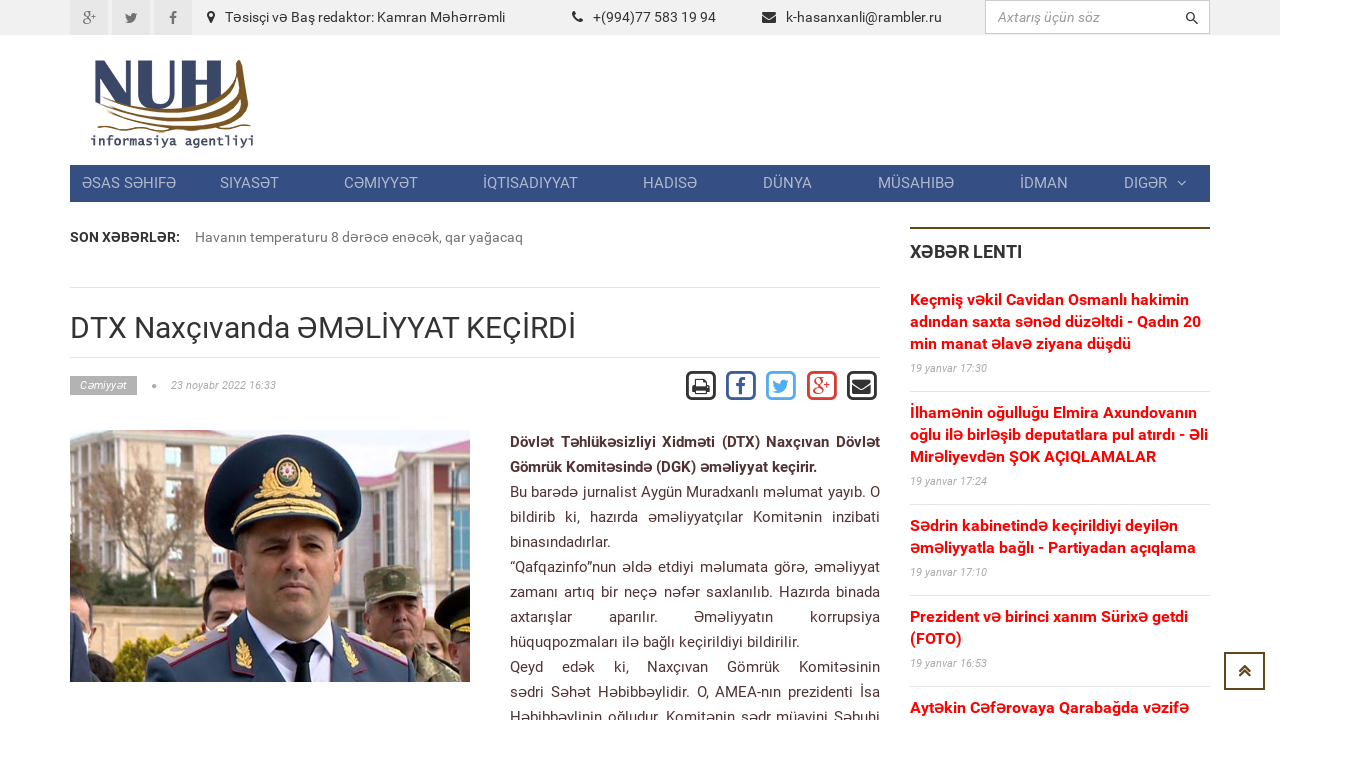

--- FILE ---
content_type: text/html; charset=UTF-8
request_url: https://www.nuh.az/32828-dtx-naxvanda-mlyyat-kerd.html
body_size: 12547
content:
<!DOCTYPE html>
<html lang="en">
<head>
<meta property="fb:app_id" content="1681382432138848"/>
<title>DTX  Naxçıvanda  ƏMƏLİYYAT   KEÇİRDİ     &raquo; NUH informasiya agentliyi</title>
<meta http-equiv="Content-Type" content="text/html; charset=utf-8" />
<meta property="og:title" content="DTX  Naxçıvanda  ƏMƏLİYYAT   KEÇİRDİ     &raquo; NUH informasiya agentliyi"/>
<meta property="og:image" content="https://nuh.az/uploads/posts/2022-11/thumbs/big_1669206787_habib.jpg" />
<meta property="og:description" content="d"/>
<meta name="description" content="dD&ouml;vlət Təhl&uuml;kəsizliyi Xidməti (DTX) Nax&ccedil;ıvan D&ouml;vlət G&ouml;mr&uuml;k Komitəsində (DGK) əməliyyat ke&ccedil;irir.Bu barədə jurnalist Ayg&uuml;n Muradxanlı məlumat yayıb" />
<meta name="keywords" content="Nax&ccedilıvan, edilərək, qaydada, Səhət, sədri, əməliyyat, Komitənin, G&oumlmr&uumlk, oğludur, Həbibbəylinin, m&uumlavini, Səbuhi, Novruzov, prezidenti, Məclisinin, AMEAnın, Komitəsinin, bildirilirQeyd, Həbibbəyli, varFotoda" />
<meta name="robots" content="all" />
<meta name="revisit-after" content="1 days" />

<link rel="alternate" type="application/rss+xml" title="NUH informasiya agentliyi" href="https://www.nuh.az/rss.xml" />
<script type="text/javascript" src="/engine/classes/min/index.php?charset=utf-8&amp;g=general&amp;3"></script>
<meta http-equiv="content-type" content="text/html; charset=utf-8">
<meta name="viewport" content="width=device-width, initial-scale=1.0">
<meta name="author" content="NUH Informasiya agentliyi" />
<meta name="robots" content="index, follow" />
<meta name="googlebot" content="index, follow" />
<link type="text/css" rel="stylesheet" href="/assets/fonts/fonts.css">
<link type="text/css" rel="stylesheet" href="/assets/libs/font-awesome/css/font-awesome.min.css">
<link type="text/css" rel="stylesheet" href="/assets/libs/ionicons/css/ionicons.min.css">
<link type="text/css" rel="stylesheet" href="/assets/libs/bootstrap/css/bootstrap.min.css">
<link type="text/css" rel="stylesheet" href="/assets/libs/animate.css/animate.css">
<link type="text/css" rel="stylesheet" href="/templates/Default/style/engine.css">
<link type="text/css" rel="stylesheet" href="/assets/css/core.css">
<!--link(type="text/css", rel='stylesheet', href='/assets/css/layout.css')-->
<link type="text/css" rel="stylesheet" href="/assets/css/pages/header_4.css">
</head>

<body>
<script>
  (function(i,s,o,g,r,a,m){i['GoogleAnalyticsObject']=r;i[r]=i[r]||function(){
  (i[r].q=i[r].q||[]).push(arguments)},i[r].l=1*new Date();a=s.createElement(o),
  m=s.getElementsByTagName(o)[0];a.async=1;a.src=g;m.parentNode.insertBefore(a,m)
  })(window,document,'script','https://www.google-analytics.com/analytics.js','ga');

  ga('create', 'UA-87538105-1', 'auto');
  ga('send', 'pageview');

</script>
<div id="fb-root"></div>
<script>(function(d, s, id) {
  var js, fjs = d.getElementsByTagName(s)[0];
  if (d.getElementById(id)) return;
  js = d.createElement(s); js.id = id;
  js.src = "//connect.facebook.net/az_AZ/sdk.js#xfbml=1&version=v2.5&appId=1681382432138848";
  fjs.parentNode.insertBefore(js, fjs);
}(document, 'script', 'facebook-jssdk'));</script>
<!-- THEME SETTINGS-->
<script language="javascript" type="text/javascript">  
<!--  
	hs.graphicsDir = '/engine/classes/highslide/graphics/';
	hs.wrapperClassName = 'borderless';
	hs.numberOfImagesToPreload = 0;
	hs.showCredits = false;
	hs.dimmingOpacity = 0.60;
	hs.lang = {
		loadingText :     'Yüklənir...',
		playTitle :       'Slaydla baxış (boşluq)',
		pauseTitle:       'Dayan',
		previousTitle :   'Əvvəlki',
		nextTitle :       'Sonrakı',
		moveTitle :       'Yerini dəyiş',
		closeTitle :      'Bağla (Esc)',
		fullExpandTitle : 'Bütün ekrana göstər',
		restoreTitle :    'Bağlamaq üçün klik edin',
		focusTitle :      'Fokuslamaq',
		loadingTitle :    'İmtina üçün klik edin'
	};
	
	hs.align = 'center';
	hs.transitions = ['expand', 'crossfade'];
	hs.addSlideshow({
		interval: 4000,
		repeat: false,
		useControls: true,
		fixedControls: 'fit',
		overlayOptions: {
			opacity: .75,
			position: 'bottom center',
			hideOnMouseOut: true
		}
	});
//-->
</script>
<script language="javascript">
document.write( unescape( '%3C%73%63%72%69%70%74%20%6C%61%6E%67%75%61%67%65%3D%22%6A%61%76%61%73%63%72%69%70%74%22%20%74%79%70%65%3D%22%74%65%78%74%2F%6A%61%76%61%73%63%72%69%70%74%22%3E%0A%3C%21%2D%2D%0A%76%61%72%20%77%65%62%73%69%74%65%5F%72%6F%6F%74%20%20%20%20%20%20%20%3D%20%27%2F%27%3B%0A%76%61%72%20%77%65%62%73%69%74%65%5F%73%20%20%20%20%20%20%20%3D%20%27%44%65%66%61%75%6C%74%27%3B%0A%0A%24%28%66%75%6E%63%74%69%6F%6E%28%29%7B%0A%09%46%61%73%74%53%65%61%72%63%68%28%29%3B%0A%7D%29%3B%2F%2F%2D%2D%3E%0A%3C%2F%73%63%72%69%70%74%3E%0A' ) );

</script>

<div style="position: absolute;width: 158px;top: 165px;height: 600px;right: 53%;background-position: 100% 0px;margin-right: 532px;z-index: 100000000000;">



</div>
  
<div style="position: absolute;width: 158px;top: 165px;height: 600px;left: 53%;background-position: 100% 0px;margin-left: 532px;z-index: 100000000000;">



</div>

<div id="page-header">
    <div id="header">
        <div class="header-topbar">
            <div class="container">
                <div class="topbar-left">
                    <div class="topbar-social">
                        <ul class="list-unstyled list-inline">
                            <li><a href="#" class="icon-google-plus"><i class="fa fa-google-plus fa-fw"></i></a></li>
                            <li><a href="#" class="icon-twitter"><i class="fa fa-twitter fa-fw"></i></a></li>
                            <li><a href="#" class="icon-facebook"><i class="fa fa-facebook fa-fw"></i></a></li>
                        </ul>
                    </div>
                </div>
                <div class="col-md-8 topbar-left ">
                        <div class="section-category mbn" style="padding-top:7px;">

                            <div class="section-content">

                                <div class="row mbxl">
									<div class="col-md-6"><i class="fa fa-map-marker mrm"></i>Təsisçi və Baş redaktor: Kamran Məhərrəmli</div>
                                    <div class="col-md-3 pan"><i class="fa fa-phone mrm"></i>+(994)77 583 19 94</div>
                                    <div class="col-md-3 pan"><i class="fa fa-envelope mrm"></i><a href="/cdn-cgi/l/email-protection#f59ed89d9486949b8d949b999cb587949897999087db8780"><span class="__cf_email__" data-cfemail="fd96d0959c8e9c93859c939194bd8f9c909f91988fd38f88">[email&#160;protected]</span></a></div>									
                                </div>

                            </div>
                        </div>
                </div>				

					
                <div class="topbar-right">
                    <div class="">
                        <form action=""  name="searchform" method="post" class="search-form">
							<input type="hidden" name="do" value="search" />
							<input type="hidden" name="subaction" value="search" />
                            <div class="input-icon right"><i class="ion-android-search"></i>
								<input id="story" type="text"  placeholder="Axtarış üçün söz" class="form-control" maxlength="80" name="story" onfocus="this.value = ''" onblur="(this.value == '' ? this.value = '' : '')">

                            </div>
                        </form>
                    </div>
                </div>
                <div class="clearfix"></div>
            </div>
        </div>
        <div class="header-logo-banner">
            <div class="container">
                <div class="logo"><a href="/"><img src="/assets/images/logo.png" alt="" class="img-responsive"/></a>
                </div>
                <div class="header-info hidden-responsive">
				<div class="banner-adv">
				
				</div>
                </div>
                <div class="clearfix"></div>
            </div>
        </div>
        <div class="header-menu">
            <div class="container">

                <ul id="menu" class="nav nav-pills nav-justified">
						<li><a href="/">Əsas səhifə</a></li><li><a href="https://www.nuh.az/siyaset">Siyasət</a></li><li><a href="https://www.nuh.az/cemiyyet">Cəmiyyət</a></li><li><a href="https://www.nuh.az/iqtisadiyyat">İqtisadiyyat</a></li><li><a href="https://www.nuh.az/hadise">Hadisə</a></li><li><a href="https://www.nuh.az/dunya">Dünya</a></li><li><a href="https://www.nuh.az/musahibe">Müsahibə</a></li><li><a href="https://www.nuh.az/idman">İdman</a></li>				<li class="dropdown mega-menu-dropdown"><a data-hover="dropdown" href="#">Digər<span class="fa fa-angle-down mlm"></span></a>
										<ul class="dropdown-menu">
											<li>
												<div class="mega-menu-content">
													<div class="row">

															<ul class="mega-menu-submenu"><li><a href="https://www.nuh.az/region"><i class="fa fa-angle-right"></i><span class="submenu-title">Region</span></a></li><li><a href="https://www.nuh.az/maqazin"><i class="fa fa-angle-right"></i><span class="submenu-title">Maqazin</span></a></li><li><a href="https://www.nuh.az/kriminal"><i class="fa fa-angle-right"></i><span class="submenu-title">Kriminal</span></a></li><li><a href="https://www.nuh.az/maraqli"><i class="fa fa-angle-right"></i><span class="submenu-title">Maraqlı</span></a></li><li><a href="https://www.nuh.az/medeniyyet"><i class="fa fa-angle-right"></i><span class="submenu-title">Mədəniyyət</span></a></li><li><a href="https://www.nuh.az/reportaj"><i class="fa fa-angle-right"></i><span class="submenu-title">Reportaj</span></a></li><li><a href="https://www.nuh.az/foto"><i class="fa fa-angle-right"></i><span class="submenu-title">Fotoqalareya</span></a></li><li><a href="https://www.nuh.az/video"><i class="fa fa-angle-right"></i><span class="submenu-title">VİDEO</span></a></li>															</ul>
												
													</div>
												</div>
											</li>
										</ul>
				</li>


				</ul>
            </div>
        </div>
        <div class="header-background-menu"></div>
    </div>
</div>

<!-- WRAPPER-->
<div id="wrapper"><!-- PAGE WRAPPER-->
    <div id="page-wrapper"><!-- MAIN CONTENT-->
        <div class="main-content"><!-- CONTENT-->
            <div class="content">
                <div class="container">
                    <div class="row">
                        <div class="col-md-8 col-left col-sm-8">
                            <div class="breaking-news">
                                <div class="row">
                                    <div class="col-md-2 prn col-sm-3"><label>Son xəbərlər:</label></div>
                                    <div class="col-md-10 pln col-sm-9">
                                        <div class="vticker">
                                            <ul class="list-unstyled">

																 <li><a href="44000-havann-temperaturu-8-drc-enck-qar-yaacaq.html">Havanın temperaturu 8 dərəcə enəcək, qar yağacaq</a></li>					 <li><a href="43999-ramiz-mehdiyev-elmira-axundova-tandeminin-ad-ken-8-milyonluq-qalmaqal.html">Ramiz Mehdiyev -Elmira Axundova tandeminin adı keçən 8 milyonluq qalmaqal  </a></li>					 <li><a href="43997-qrenlandiyan-biz-l-keirmsk-bunu-rusiya-v-ya-in-edck-tramp.html">Qrenlandiyanı biz ələ keçirməsək, bunu Rusiya və ya Çin edəcək  - Tramp  </a></li>					 <li><a href="43995-azrbaycan-hazr-ol-amerikadan-ok-xbrdarlq-gldi.html">Azərbaycan, HAZIR OL ! - Amerikadan ŞOK XƏBƏRDARLIQ gəldi   </a></li>					 <li><a href="43994-randa-aksiyalarda-lnlrin-say-500-kedi.html">İranda aksiyalarda ölənlərin sayı 500-ü keçdi  </a></li>
                                            </ul>
                                        </div>
                                    </div>
                                </div>
                            </div>
<div id="news-list" class="section-category">
<div class="section-content">
<div id='content'>﻿                            <div id="content-news" class="section-category" style="border-top: 1px solid #e5e5e5;">

                                <div class="section-content"><h1 class="title-news">DTX  Naxçıvanda  ƏMƏLİYYAT   KEÇİRDİ    </h1>

                                    <div class="info-news">
                                        <div class="pull-left">
                                            <div class="info"><span class="category"><a href="https://www.nuh.az/cemiyyet/"  class='category'><span>Cəmiyyət</span></a></span><span
                                                    class="fa fa-circle"></span><span
                                                    class="date-created">23 noyabr 2022 16:33</span></div>
                                        </div>
                                        <div class="pull-right">
										
		<a href="https://www.nuh.az/print-32828.html" rel="nofollow" class='print' target="_blank">            
			<span class="fa-stack fa-lg">
			  <i class="fa fa-square-o fa-stack-2x"></i>
			  <i class="fa fa-print fa-stack-1x"></i>
			</span>
		</a>

           <!-- Facebook -->
        <a href="https://www.facebook.com/sharer/sharer.php?u=http://www.nuh.az/32828-dtx-naxvanda-mlyyat-kerd.html" target="_blank" class="share-btn facebook">
            <span class="fa-stack fa-lg">
			  <i class="fa fa-square-o fa-stack-2x" style="color: #3F5C9A;"></i>
			  <i class="fa fa-facebook fa-stack-1x" style="color: #3F5C9A;"></i>
			</span>
        </a>		
		
		<!-- Twitter -->
        <a href="https://twitter.com/share?url=http://www.nuh.az/32828-dtx-naxvanda-mlyyat-kerd.html&text=DTX  Naxçıvanda  ƏMƏLİYYAT   KEÇİRDİ    " style="border:1px" target="_blank">
            <span class="fa-stack fa-lg ">
			  <i class="fa fa-square-o fa-stack-2x" style="color: #55ACEE;"></i>
			  <i class="fa fa-twitter fa-stack-1x" style="color: #55ACEE;"></i>
			</span>
        </a>

        <!-- Google Plus -->
        <a href="https://plus.google.com/share?url=http://www.nuh.az/32828-dtx-naxvanda-mlyyat-kerd.html" target="_blank">
            <span class="fa-stack fa-lg">
			  <i class="fa fa-square-o fa-stack-2x" style="color: #D73D32;"></i>
			  <i class="fa fa-google-plus fa-stack-1x" style="color: #D73D32;"></i>
			</span>
        </a>

        <!-- Email -->
        <a href="/cdn-cgi/l/email-protection#[base64]" target="_blank" class="share-btn email">
            <span class="fa-stack fa-lg">
			  <i class="fa fa-square-o fa-stack-2x"></i>
			  <i class="fa fa-envelope fa-stack-1x"></i>
			</span>

        </a>
                                        </div>
                                        <div class="clearfix"></div>
                                    </div>
                                    <div class="main-news"><br>
									 <img src="https://www.nuh.az/uploads/posts/2022-11/thumbs/big_1669206787_habib.jpg" class="image-news pull-left mrxxl image-one" style="max-width: 400px;" align=left>  <div id="news-id-32828" style="display:inline;"><p><strong>D&ouml;vlət Təhl&uuml;kəsizliyi Xidməti (DTX)&nbsp;Nax&ccedil;ıvan D&ouml;vlət G&ouml;mr&uuml;k Komitəsində (DGK) əməliyyat ke&ccedil;irir.</strong></p>
<p>Bu barədə jurnalist Ayg&uuml;n Muradxanlı məlumat yayıb. O bildirib ki, hazırda əməliyyat&ccedil;ılar Komitənin inzibati binasındadırlar.</p>
<p><span>&ldquo;Qafqazinfo&rdquo;nun əldə etdiyi məlumata g&ouml;rə, əməliyyat zamanı artıq bir ne&ccedil;ə nəfər saxlanılıb. Hazırda binada axtarışlar aparılır.&nbsp;Əməliyyatın korrupsiya h&uuml;quqpozmaları ilə bağlı ke&ccedil;irildiyi bildirilir.</span></p>
<p>Qeyd edək ki, Nax&ccedil;ıvan G&ouml;mr&uuml;k Komitəsinin sədri&nbsp;<span>Səhət Həbibbəylidir.</span>&nbsp;O, AMEA-nın prezidenti İsa Həbibbəylinin oğludur. Komitənin sədr m&uuml;avini&nbsp;<span>Səbuhi Novruzov</span>&nbsp;isə Nax&ccedil;ıvan MR Ali Məclisinin sədri Vasif Talıbovun yeznəsidir.</p>
<p>Xatırladaq ki, bir m&uuml;ddət &ouml;ncə&nbsp;<span><a href="https://qafqazinfo.az/news/detail/naxcivanda-dtx-legv-edildi-380827" target="_blank">Nax&ccedil;ıvan DTX</a></span>&nbsp;ləğv edilərək Respublika DTX-yə birləşdirilib. Bundan başqa Nax&ccedil;ıvan DGK və DİN-in də eyni qaydada ləğv edilərək mərkəzi qaydada idarə olunacağına dair iddialar var.</p>
<p><span>Fotoda:&nbsp;</span>Səhət Həbibbəyli</p>
<p><img src="https://qafqazinfo.az/uploads/images/maxresdefault(11).jpg" alt="" width="100%" /></p></div>
			  <br>






                                <div class="clearfix"></div>
                           </div>
				   
<br>


							</div>
							
<div class="recommended section-category">							


<div class="fb-comments" data-width="800" data-numposts="10"></div>
<br><br>
</div>						
                            <div class="recommended section-category">
                                <div class="section-name">Oxşar xəbərlər</div>
                                <div class="section-content">
                                    <ul class="list-unstyled">
									
                                        <li><a href="44005-sdrin-kabinetind-keirildiyi-deyiln-mliyyatla-bal-partiyadan-aqlama.html" class="title">Sədrin kabinetində keçirildiyi deyilən əməliyyatla bağlı - Partiyadan açıqlama  </a>

                                            <div class="info"><span class="date-created">19 yanvar 2026 17:10</span></div>
                                        </li>

                                        <li><a href="43933-nyu-yorkun-mslman-meri-trampa-zng-etdim-v-dedim-bunu-shv-elmisn-vdeo.html" class="title">Nyu Yorkun müsəlman meri:  Trampa zəng etdim və dedim, bunu səhv eləmisən - VİDEO</a>

                                            <div class="info"><span class="date-created">5 yanvar 2026 14:35</span></div>
                                        </li>

                                        <li><a href="43915-maduro-v-hyat-yolda-l-keirildi-tramp-tsdiqldi.html" class="title">Maduro və həyat yoldaşı ələ keçirildi - Tramp təsdiqlədi</a>

                                            <div class="info"><span class="date-created">3 yanvar 2026 13:52</span></div>
                                        </li>

                                        <li><a href="43850-trkiyd-fet-y-qar-mliyyat-keirildi-160-bhli-saxlanld.html" class="title"> Türkiyədə FETÖ-yə qarşı əməliyyat keçirildi, 160 şübhəli saxlanıldı </a>

                                            <div class="info"><span class="date-created">17 dekabr 2025 11:38</span></div>
                                        </li>

                                        <li><a href="43841-korrupsiya-v-xlaq-paradoksu-qarayevlrin-biznes-imperiyas-syah.html" class="title">Korrupsiya və əxlaq PARADOKSU – Qarayevlərin biznes imperiyası – SİYAHI </a>

                                            <div class="info"><span class="date-created">16 dekabr 2025 12:56</span></div>
                                        </li>

                                        <li><a href="43825-rsulzady-it-deyn-xalq-airi-torqov-da-niy-lt-qab-vdeo.html" class="title">Rəsulzadəyə it deyən Xalq şairi   Torqovı- da niyə lüt qaçıb? + VİDEO</a>

                                            <div class="info"><span class="date-created">14 dekabr 2025 17:07</span></div>
                                        </li>

                                        <li><a href="43798-bmt-ofisind-tualetlr-kaz-qoyulmayacaq-aftafa-.html" class="title">BMT ofisində tualetlərə kağız qoyulmayacaq -AFTAFA  )</a>

                                            <div class="info"><span class="date-created">11 dekabr 2025 10:57</span></div>
                                        </li>

                                        <li><a href="43726-rektorun-sifarii-il-qtl-ii-ali-mhkmd-qrar-verld.html" class="title">Rektorun sifarişi ilə qətl işi Ali Məhkəmədə - QƏRAR VERİLDİ  </a>

                                            <div class="info"><span class="date-created">4 dekabr 2025 21:43</span></div>
                                        </li>

                                        <li><a href="43652-bakda-dhtl-partlay-vziyyt-krtkdr-fhn-mlumat-yayd-7-nfr.html" class="title">Bakıda DƏHŞƏTLİ PARTLAYIŞ: Vəziyyət KRİTİKDİR, FHN məlumat yaydı: 7 nəfər... </a>

                                            <div class="info"><span class="date-created">24 noyabr 2025 12:11</span></div>
                                        </li>

                                        <li><a href="43629-mehdiyevin-trafndan-olan-hr-ksin-vkili-redaksiyamza-mktub-yazd-aiq-byin-dolu-portfeli.html" class="title">Mehdiyevin ətrafından olan hər kəsin vəkili redaksiyamıza məktub yazdı - Şaiq bəyin   =dolu portfeli=</a>

                                            <div class="info"><span class="date-created">20 noyabr 2025 17:20</span></div>
                                        </li>

                                    </ul>
                                </div>
                            </div>
							
							
							
</div></div>
</div>
</div>
      
	  </div>
                        <div class="col-md-4 col-right col-sm-4">

                            <div id="latest-news" class="section-category">
                                <div class="section-name">Xəbər lenti</div>
                                <div class="section-content">
								
                                    <ul class="list-unstyled">
									                                        <li><a href="https://www.nuh.az/44007-kemi-vkil-cavidan-osmanl-hakimin-adndan-saxta-snd-dzltdi-qadn-20-min-manat-lav-ziyana-dd.html" class="title"><b><font color="red">Keçmiş vəkil Cavidan Osmanlı hakimin adından saxta sənəd düzəltdi - Qadın 20 min manat əlavə ziyana düşdü  </font></b></a>

                                            <div class="info"><span class="date-created">19 yanvar 17:30</span></div>
                                        </li>
                                        <li><a href="https://www.nuh.az/44006-lhamnin-oulluu-elmira-axundovann-olu-il-birlib-deputatlara-pul-atrd-li-mirliyevdn-ok-aqlamalar.html" class="title"><b><font color="red">İlhamənin oğulluğu Elmira Axundovanın oğlu ilə birləşib deputatlara pul atırdı  - Əli Mirəliyevdən ŞOK AÇIQLAMALAR </font></b></a>

                                            <div class="info"><span class="date-created">19 yanvar 17:24</span></div>
                                        </li>
                                        <li><a href="https://www.nuh.az/44005-sdrin-kabinetind-keirildiyi-deyiln-mliyyatla-bal-partiyadan-aqlama.html" class="title"><b><font color="red">Sədrin kabinetində keçirildiyi deyilən əməliyyatla bağlı - Partiyadan açıqlama  </font></b></a>

                                            <div class="info"><span class="date-created">19 yanvar 17:10</span></div>
                                        </li>
                                        <li><a href="https://www.nuh.az/44004-prezident-v-birinci-xanm-srix-getdi-foto.html" class="title"><b><font color="red">Prezident və birinci xanım Sürixə getdi   (FOTO)  </font></b></a>

                                            <div class="info"><span class="date-created">19 yanvar 16:53</span></div>
                                        </li>
                                        <li><a href="https://www.nuh.az/44003-aytkin-cfrovaya-qarabada-vzif-verildi.html" class="title"><b><font color="red">Aytəkin  Cəfərovaya  Qarabağda vəzifə  verildi</font></b></a>

                                            <div class="info"><span class="date-created">19 yanvar 16:36</span></div>
                                        </li>
                                        <li><a href="https://www.nuh.az/44002-prezident-mq-in-dnili-olmasn-tsdiqldi.html" class="title"><b><font color="red">Prezident MİQ-in ödənişli olmasını -  Təsdiqlədi </font></b></a>

                                            <div class="info"><span class="date-created">15 yanvar 18:10</span></div>
                                        </li>
                                        <li><a href="https://www.nuh.az/44001-grn-hacbala-abutalbov-harada-yaayr-foto.html" class="title"><b><font color="red">Görün Hacıbala Abutalıbov harada yaşayır   (FOTO)</font></b></a>

                                            <div class="info"><span class="date-created">15 yanvar 17:57</span></div>
                                        </li>
                                        <li><a href="https://www.nuh.az/44000-havann-temperaturu-8-drc-enck-qar-yaacaq.html" class="title"><b><font color="red">Havanın temperaturu 8 dərəcə enəcək, qar yağacaq</font></b></a>

                                            <div class="info"><span class="date-created">15 yanvar 17:51</span></div>
                                        </li>
                                        <li><a href="https://www.nuh.az/43999-ramiz-mehdiyev-elmira-axundova-tandeminin-ad-ken-8-milyonluq-qalmaqal.html" class="title"><b><font color="red">Ramiz Mehdiyev -Elmira Axundova tandeminin adı keçən 8 milyonluq qalmaqal  </font></b></a>

                                            <div class="info"><span class="date-created">12 yanvar 19:04</span></div>
                                        </li>
                                        <li><a href="https://www.nuh.az/43998-deputat-z-yerin-onu-tyin-etdi.html" class="title"><b><font color="red">Deputat öz yerinə onu təyin etdi  </font></b></a>

                                            <div class="info"><span class="date-created">12 yanvar 18:53</span></div>
                                        </li>
                                        <li><a href="https://www.nuh.az/43997-qrenlandiyan-biz-l-keirmsk-bunu-rusiya-v-ya-in-edck-tramp.html" class="title"><b><font color="red">Qrenlandiyanı biz ələ keçirməsək, bunu Rusiya və ya Çin edəcək  - Tramp  </font></b></a>

                                            <div class="info"><span class="date-created">12 yanvar 12:52</span></div>
                                        </li>
                                        <li><a href="https://www.nuh.az/43996-prezidentin-sdrliyi-il-mavir-keirildi-foto.html" class="title"><b><font color="red">Prezidentin sədrliyi ilə müşavirə keçirildi (FOTO)</font></b></a>

                                            <div class="info"><span class="date-created">12 yanvar 12:44</span></div>
                                        </li>
                                        <li><a href="https://www.nuh.az/43995-azrbaycan-hazr-ol-amerikadan-ok-xbrdarlq-gldi.html" class="title"><b><font color="red">Azərbaycan, HAZIR OL ! - Amerikadan ŞOK XƏBƏRDARLIQ gəldi   </font></b></a>

                                            <div class="info"><span class="date-created">12 yanvar 11:56</span></div>
                                        </li>
                                        <li><a href="https://www.nuh.az/43994-randa-aksiyalarda-lnlrin-say-500-kedi.html" class="title"><b><font color="red">İranda aksiyalarda ölənlərin sayı 500-ü keçdi  </font></b></a>

                                            <div class="info"><span class="date-created">12 yanvar 11:18</span></div>
                                        </li>
                                        <li><a href="https://www.nuh.az/43993-seyran-sxavt-yaz-anarn-yerin-mn-olsaydm-hamsn-ayb-dn-xaric-edrdim.html" class="title"><b><font color="red">Seyran Səxavət: Yazıçı Anarın  yerinə  mən olsaydım, hamısını AYB-dən xaric  edərdim </font></b></a>

                                            <div class="info"><span class="date-created">11 yanvar 22:42</span></div>
                                        </li>
                                        <li><a href="https://www.nuh.az/43992-kuba-prezidenti-trampa-cavab-verdi-xalqmz-son-damla-qanna-qdr-vtnini-mdafi-etmy-hazrlar.html" class="title"><b><font color="red">Kuba Prezidenti Trampa cavab verdi: Xalqımız son damla qanına qədər vətənini müdafiə etməyə hazırlaşır  </font></b></a>

                                            <div class="info"><span class="date-created">11 yanvar 22:26</span></div>
                                        </li>
                                        <li><a href="https://www.nuh.az/43991-pezekian-xalq-meydanlara-ard.html" class="title"><b><font color="red">Pezeşkian xalqı meydanlara çağırdı   </font></b></a>

                                            <div class="info"><span class="date-created">11 yanvar 21:26</span></div>
                                        </li>
                                        <li><a href="https://www.nuh.az/43990-qaxdak-dnya-hmiyytli-abid-mhv-olmaq-zrdr-vdeo.html" class="title"><b><font color="red">Qaxdakı dünya əhəmiyyətli abidə MƏHV  OLMAQ  ÜZRƏDİR    (VİDEO)</font></b></a>

                                            <div class="info"><span class="date-created">11 yanvar 21:18</span></div>
                                        </li>
                                        <li><a href="https://www.nuh.az/43989-azrbaycanda-14-gn-olmayacaq.html" class="title"><b><font color="red">Azərbaycanda 14 gün İŞ OLMAYACAQ</font></b></a>

                                            <div class="info"><span class="date-created">11 yanvar 15:15</span></div>
                                        </li>
                                        <li><a href="https://www.nuh.az/43988-adrd-mina-partlad-xsart-alan-var.html" class="title"><b><font color="red">Ağdərədə mina partladı: Xəsarət alan var </font></b></a>

                                            <div class="info"><span class="date-created">11 yanvar 15:01</span></div>
                                        </li>
                                        <li><a href="https://www.nuh.az/43987-adnan-hmdzadnin-ad-hallanan-grand-martn-4-mlyon-verg-borcu.html" class="title"><b><font color="red">Adnan Əhmədzadənin adı hallanan  Grand-Martın   4  MİLYON  VERGİ  BORCU  </font></b></a>

                                            <div class="info"><span class="date-created">11 yanvar 13:57</span></div>
                                        </li>
                                        <li><a href="https://www.nuh.az/43986-tst-bacalar-lm-sar-msuliyyti-kims-zrin-gtrmr.html" class="title"><b><font color="red">Tüstü bacaları ölüm saçır: Məsuliyyəti kimsə üzərinə götürmür  </font></b></a>

                                            <div class="info"><span class="date-created">11 yanvar 13:02</span></div>
                                        </li>
                                        <li><a href="https://www.nuh.az/43985-randa-etirazlara-srt-xbrdarlq-bu-xslr-edam-olunacaq.html" class="title"><b><font color="red">İranda etirazçılara sərt xəbərdarlıq - Bu şəxslər  EDAM   olunacaq</font></b></a>

                                            <div class="info"><span class="date-created">11 yanvar 12:56</span></div>
                                        </li>
                                        <li><a href="https://www.nuh.az/43984-liaa-vahid-l-yiylrindn-niy-ksmd-qzndan-atas-il-bal-maraql-xatir.html" class="title"><b><font color="red">Əliağa Vahid ölü yiyələrindən niyə küsmüşdü? – Qızından atası ilə bağlı maraqlı xatirə  </font></b></a>

                                            <div class="info"><span class="date-created">11 yanvar 12:42</span></div>
                                        </li>
                                        <li><a href="https://www.nuh.az/43983-rann-xarici-ilr-naziri-ailsi-il-birg-livana-qad.html" class="title"><b><font color="red">İranın  xarici  işlər   naziri  ailəsi ilə birgə Livana qaçdı</font></b></a>

                                            <div class="info"><span class="date-created">11 yanvar 00:11</span></div>
                                        </li>
                                        <li><a href="https://www.nuh.az/43982-srailin-xarici-ilr-naziri-azrbaycana-glck.html" class="title"><b><font color="red">İsrailin xarici işlər naziri Azərbaycana gələcək  </font></b></a>

                                            <div class="info"><span class="date-created">11 yanvar 00:00</span></div>
                                        </li>
                                        <li><a href="https://www.nuh.az/43981-pezekiandan-ok-etraf-rk-crrahyam-aylq-maam.html" class="title"><b><font color="red">Pezeşkiandan ŞOK ETİRAF:  Ürək cərrahıyam, üç aylıq maaşım...</font></b></a>

                                            <div class="info"><span class="date-created">10 yanvar 22:39</span></div>
                                        </li>
                                        <li><a href="https://www.nuh.az/43980-tehranda-10-dvlt-idarsi-24-yaay-binas-yandrld-tehran-meri.html" class="title"><b><font color="red">Tehranda 10 dövlət idarəsi, 24 yaşayış binası yandırıldı  –Tehran meri</font></b></a>

                                            <div class="info"><span class="date-created">10 yanvar 21:38</span></div>
                                        </li>
                                        <li><a href="https://www.nuh.az/43979-randa-generalnn-olu-ldrld.html" class="title"><b><font color="red">İranda   generalının oğlu öldürüldü</font></b></a>

                                            <div class="info"><span class="date-created">10 yanvar 21:14</span></div>
                                        </li>
                                        <li><a href="https://www.nuh.az/43978-73-yal-li-abbasov-bu-sahd-alacaq.html" class="title"><b><font color="red">73 yaşlı Əli Abbasov bu sahədə çalışacaq  </font></b></a>

                                            <div class="info"><span class="date-created">10 yanvar 21:05</span></div>
                                        </li>


                                    </ul>
                                </div>
                            </div>



							<script data-cfasync="false" src="/cdn-cgi/scripts/5c5dd728/cloudflare-static/email-decode.min.js"></script><script language="javascript" type="text/javascript">
<!--
function doVote( event ){

	var vote_check = $('#dle-vote input:radio[name=vote_check]:checked').val();

	ShowLoading('');

	$.get(website_root + "engine/ajax/vote.php", { vote_id: "6", vote_action: event, vote_check: vote_check, vote_skin: website_s }, function(data){

		HideLoading('');

		$("#vote-layer").fadeOut(500, function() {
			$(this).html(data);
			$(this).fadeIn(500);
		});

	});
}
//-->
</script><div id='vote-layer'>                            <div id="survey-form">
                                <div class="heading">Sorğu</div>
                                <div class="question">Müharibən başlamasını istəyirsinizmi?</div>
                                <div class="answer-list">
                                    <div class="row">
									<form method="post" name="vote" action=''>
												<input type="hidden" name="vote_action" value="vote" />
												<input type="hidden" name="vote_id" id="vote_id" value="1" />
										<ul>
										<div id="dle-vote"><li><input name="vote_check" type="radio" checked="checked" value="0" id='0' /> <label for='0'>Bəli</label></li><li><input name="vote_check" type="radio"  value="1" id='1' /> <label for='1'>Xeyir</label></li><li><input name="vote_check" type="radio"  value="2" id='2' /> <label for='2'>Sülh olsun</label></li></div>
										</ul>
									
                                    </div>
                                    <p class="mtm mbn text-right">
									<a href="#" onclick="doVote('vote'); return false;" class="btn btn-default btn-submit btn-sm">Səs ver</a>
									<a href="#" onclick="doVote('results'); return false;" class="btn btn-default btn-submit btn-sm">Nəticələr</a>
                                    </p>
									
									</form>
									<br>
									<div class="vote_all" align=center><b>Cəmi səslər:</b> 1368</div>

									</form>
									</div>
                            </div><br></div><br>
                            <div id="video-gallery" class="section-category">
                                <div class="section-name">Video & Fotoqalereya</div>
                                <div class="section-content">
                                    <div id="video-gallery-small" class="mbxl">
                                        <div class="heading">Video</div>
                                        <div id="video-gallery-carousel" data-interval="false" class="carousel slide">
                                            <div class="carousel-inner">
			                                    <div class="item active">
												<a href="41727-bakda-skuter-aktrisan-dhtli-vurdu-beyni-silklndi-hazrda-xstxanadadr.html"><img src="uploads/posts/2025-06/1749361494_asku.png" alt=""/>

                                                    <div class="img-cate"><i class="fa fa-video-camera"></i></div>
													
                                                    <div class="caption">
                                                        <div class="title">BAKIDA  SKUTER  AKTRISANI DƏHŞƏTLI   VURDU, BEYNI SILKƏLƏNDI, HAZIRDA  XƏSTƏXANADADIR...</div>
														                                                        <div class="info"><span class="category"></span>
														<span class="fa fa-circle"></span>
														<span class="date-created">8 iyun 2025 09:43</span>
                                                        </div>
                                                    </div>
                                                </a>
												</div>

			                                    <div class="item ">
												<a href="40367-tyyarmizi-rusiya-raketi-vurub-rsm-mnb.html"><img src="uploads/posts/2025-02/1738702830_rokt.jpeg" alt=""/>

                                                    <div class="img-cate"><i class="fa fa-video-camera"></i></div>
													
                                                    <div class="caption">
                                                        <div class="title">TƏYYARƏMIZI RUSIYA RAKETI VURUB - RƏSMİ MƏNBƏ</div>
														                                                        <div class="info"><span class="category"></span>
														<span class="fa fa-circle"></span>
														<span class="date-created">5 fevral 2025 01:00</span>
                                                        </div>
                                                    </div>
                                                </a>
												</div>

			                                    <div class="item ">
												<a href="38486-hrbi-mstntiq-rim-bama-silah-dirmidi-deyn-qadn-czalandrld.html"><img src="uploads/posts/2024-09/1726921609_herbm.jpg" alt=""/>

                                                    <div class="img-cate"><i class="fa fa-video-camera"></i></div>
													
                                                    <div class="caption">
                                                        <div class="title">HƏRBI MÜSTƏNTIQ ƏRIM BAŞIMA SILAH DIRƏMIŞDI -  DEYƏN QADIN CƏZALANDIRILDI</div>
														                                                        <div class="info"><span class="category"></span>
														<span class="fa fa-circle"></span>
														<span class="date-created">21 sentyabr 2024 16:27</span>
                                                        </div>
                                                    </div>
                                                </a>
												</div>

			                                    <div class="item ">
												<a href="34128-trkiy-finlandiyann-nato-ya-zvlyn-razlq-verdi.html"><img src="uploads/posts/2023-03/1679074624_finl.png" alt=""/>

                                                    <div class="img-cate"><i class="fa fa-video-camera"></i></div>
													
                                                    <div class="caption">
                                                        <div class="title">TÜRKIYƏ FINLANDIYANIN NATO-YA ÜZVLÜYÜNƏ RAZILIQ VERDI</div>
														                                                        <div class="info"><span class="category"></span>
														<span class="fa fa-circle"></span>
														<span class="date-created">17 mart 2023 21:37</span>
                                                        </div>
                                                    </div>
                                                </a>
												</div>

			                                    <div class="item ">
												<a href="33203-30-min-rvt-istyn-prokurora-cinayt-ii-baland.html"><img src="uploads/posts/2022-12/1671172537_prk.jpg" alt=""/>

                                                    <div class="img-cate"><i class="fa fa-video-camera"></i></div>
													
                                                    <div class="caption">
                                                        <div class="title">30 MIN RÜŞVƏT ISTƏYƏN PROKURORA CINAYƏT IŞI BAŞLANDI</div>
														                                                        <div class="info"><span class="category"></span>
														<span class="fa fa-circle"></span>
														<span class="date-created">16 dekabr 2022 10:35</span>
                                                        </div>
                                                    </div>
                                                </a>
												</div>

			                                    <div class="item ">
												<a href="33065-bak-ar-cinaytlr-mhkmsinin-sdri-qfl-vfat-etdi.html"><img src="uploads/posts/2022-12/1670395353_max.jpg" alt=""/>

                                                    <div class="img-cate"><i class="fa fa-video-camera"></i></div>
													
                                                    <div class="caption">
                                                        <div class="title">BAKI AĞIR CINAYƏTLƏR MƏHKƏMƏSININ SƏDRI  QƏFİL  VƏFAT ETDI</div>
														                                                        <div class="info"><span class="category"></span>
														<span class="fa fa-circle"></span>
														<span class="date-created">7 dekabr 2022 10:43</span>
                                                        </div>
                                                    </div>
                                                </a>
												</div>

			                                    <div class="item ">
												<a href="32936-sadkova-cinayt-ii-ald.html"><img src="uploads/posts/2022-11/1669792957_sadq.jpg" alt=""/>

                                                    <div class="img-cate"><i class="fa fa-video-camera"></i></div>
													
                                                    <div class="caption">
                                                        <div class="title">SADIKOVA  CINAYƏT  IŞI  AÇILDI</div>
														                                                        <div class="info"><span class="category"></span>
														<span class="fa fa-circle"></span>
														<span class="date-created">30 noyabr 2022 11:24</span>
                                                        </div>
                                                    </div>
                                                </a>
												</div>

			                                    <div class="item ">
												<a href="32846-677-minlik-mnzili-mn-sahibkar-hdiyy-edib-alimpaa-mmmdov.html"><img src="uploads/posts/2022-11/1669302709_alomp.png" alt=""/>

                                                    <div class="img-cate"><i class="fa fa-video-camera"></i></div>
													
                                                    <div class="caption">
                                                        <div class="title">“677 MINLIK MƏNZILI MƏNƏ SAHIBKAR HƏDIYYƏ EDIB”... - ALIMPAŞA MƏMMƏDOV</div>
														                                                        <div class="info"><span class="category"></span>
														<span class="fa fa-circle"></span>
														<span class="date-created">24 noyabr 2022 19:11</span>
                                                        </div>
                                                    </div>
                                                </a>
												</div>



                                            </div>
                                            <a href="#video-gallery-carousel" data-slide="prev"
                                               class="left carousel-control"><span
                                                    class="fa fa-angle-left"></span></a><a
                                                href="#video-gallery-carousel" data-slide="next"
                                                class="right carousel-control"><span
                                                class="fa fa-angle-right"></span></a>
										</div>
                                    </div>

                                    <div id="video-gallery-small">
                                        <div class="heading">Fotoqalereya</div>
                                        <div id="video-gallery-carousel2" data-interval="false" class="carousel slide">
                                            <div class="carousel-inner">
			                                    <div class="item active">
												<a href="24542-gln-hft-3-gn-evd-q-a-l.html"><img src="uploads/posts/2020-06/1591540140_evq.jpg" alt=""/>

                                                    <div class="img-cate"><i class="fa fa-picture-o"></i></div>
													
                                                    <div class="caption">
                                                        <div class="title">GƏLƏN HƏFTƏ 3 GÜN EVDƏ  Q A L </div>
														                                                        <div class="info"><span class="category"></span>
														<span class="fa fa-circle"></span>
														<span class="date-created">7 iyun 2020 18:29</span>
                                                        </div>
                                                    </div>
                                                </a>
												</div>

			                                    <div class="item ">
												<a href="16083-tbssmn-balalar-hr-ks-tbssm-bx-etdi-fotolar.html"><img src="uploads/posts/2018-06/1528364797_tebessum.jpeg" alt=""/>

                                                    <div class="img-cate"><i class="fa fa-picture-o"></i></div>
													
                                                    <div class="caption">
                                                        <div class="title">“TƏBƏSSÜM”ÜN BALALARI HƏR KƏSƏ TƏBƏSSÜM BƏXŞ ETDI  FOTOLAR</div>
														                                                        <div class="info"><span class="category"></span>
														<span class="fa fa-circle"></span>
														<span class="date-created">7 iyun 2018 13:46</span>
                                                        </div>
                                                    </div>
                                                </a>
												</div>

			                                    <div class="item ">
												<a href="11644-professional-rssamlq-thsili-grm-ilk-azrbaycanl-qadn-rssam-foto.html"><img src="uploads/posts/2017-07/1500803693_mr.jpg" alt=""/>

                                                    <div class="img-cate"><i class="fa fa-picture-o"></i></div>
													
                                                    <div class="caption">
                                                        <div class="title">PROFESSIONAL RƏSSAMLIQ TƏHSILI GÖRMÜŞ ILK AZƏRBAYCANLI QADIN RƏSSAM (FOTO)</div>
														                                                        <div class="info"><span class="category"></span>
														<span class="fa fa-circle"></span>
														<span class="date-created">23 iyul 2017 13:53</span>
                                                        </div>
                                                    </div>
                                                </a>
												</div>

			                                    <div class="item ">
												<a href="11515-klk-aktrisan-tin-sald-foto.html"><img src="uploads/posts/2017-07/1500102759_akt.jpeg" alt=""/>

                                                    <div class="img-cate"><i class="fa fa-picture-o"></i></div>
													
                                                    <div class="caption">
                                                        <div class="title">KÜLƏK AKTRISANI ÇƏTINƏ SALDI - FOTO</div>
														                                                        <div class="info"><span class="category"></span>
														<span class="fa fa-circle"></span>
														<span class="date-created">15 iyul 2017 11:11</span>
                                                        </div>
                                                    </div>
                                                </a>
												</div>

			                                    <div class="item ">
												<a href="10865-ab-meksika-srhdind-narkotik-tunellri.html"><img src="uploads/posts/2017-05/1495712615_tunel.jpg" alt=""/>

                                                    <div class="img-cate"><i class="fa fa-picture-o"></i></div>
													
                                                    <div class="caption">
                                                        <div class="title">ABŞ-MEKSIKA SƏRHƏDINDƏ NARKOTIK TUNELLƏRI</div>
														                                                        <div class="info"><span class="category"></span>
														<span class="fa fa-circle"></span>
														<span class="date-created">25 may 2017 16:38</span>
                                                        </div>
                                                    </div>
                                                </a>
												</div>

			                                    <div class="item ">
												<a href="10854-mmurlarn-manlar-nazirlr-bmwni-deputatlar-mercedesi-seir.html"><img src="uploads/posts/2017-05/1495697020_mersi.jpg" alt=""/>

                                                    <div class="img-cate"><i class="fa fa-picture-o"></i></div>
													
                                                    <div class="caption">
                                                        <div class="title">MƏMURLARIN MAŞINLARI - NAZIRLƏR “BMW”NI, DEPUTATLAR “MERCEDES”I SEÇIR</div>
														                                                        <div class="info"><span class="category"></span>
														<span class="fa fa-circle"></span>
														<span class="date-created">25 may 2017 12:22</span>
                                                        </div>
                                                    </div>
                                                </a>
												</div>

			                                    <div class="item ">
												<a href="10849-manester-terroru-3-nfr-hbs-edilib-fotolar.html"><img src="uploads/posts/2017-05/1495632871_terror.jpg" alt=""/>

                                                    <div class="img-cate"><i class="fa fa-picture-o"></i></div>
													
                                                    <div class="caption">
                                                        <div class="title">MANÇESTER TERRORU: 3 NƏFƏR HƏBS EDILIB (FOTOLAR)</div>
														                                                        <div class="info"><span class="category"></span>
														<span class="fa fa-circle"></span>
														<span class="date-created">24 may 2017 17:59</span>
                                                        </div>
                                                    </div>
                                                </a>
												</div>

			                                    <div class="item ">
												<a href="10844-slam-dnyas-okda-trampn-arvad-foto.html"><img src="uploads/posts/2017-05/1495629037_tramp9.jpg" alt=""/>

                                                    <div class="img-cate"><i class="fa fa-picture-o"></i></div>
													
                                                    <div class="caption">
                                                        <div class="title">İSLAM DÜNYASI ŞOKDA: TRAMPIN ARVADI… – FOTO</div>
														                                                        <div class="info"><span class="category"></span>
														<span class="fa fa-circle"></span>
														<span class="date-created">24 may 2017 16:29</span>
                                                        </div>
                                                    </div>
                                                </a>
												</div>


                                            </div>
                                            <a href="#video-gallery-carousel2" data-slide="prev" class="left carousel-control"><span class="fa fa-angle-left"></span></a>
											<a href="#video-gallery-carousel2" data-slide="next" class="right carousel-control"><span class="fa fa-angle-right"></span></a>
										</div>
                                    </div>
                                </div>
                            </div>
<br>

                        </div>


                    </div>
                </div>

            </div>
        </div>
    </div>
    <!-- TWITTER FEED-->
    <div id="back-top"><a href="#top"><i class="fa fa-angle-double-up"></i></a></div>
    <!-- FOOTER-->
    <div id="footer" style="background-color:#F1F1F1;">
        <div class="container">
            <div class="sub-footer">
                <div class="row">
                    <div class="col-md-2 col-sm-3">
<!--LiveInternet counter--><script type="text/javascript"><!--
document.write("<a href='//www.liveinternet.ru/click' "+
"target=_blank><img src='//counter.yadro.ru/hit?t29.6;r"+
escape(document.referrer)+((typeof(screen)=="undefined")?"":
";s"+screen.width+"*"+screen.height+"*"+(screen.colorDepth?
screen.colorDepth:screen.pixelDepth))+";u"+escape(document.URL)+
";"+Math.random()+
"' alt='' title='LiveInternet: number of visitors and pageviews"+
" is shown' "+
"border='0' width='88' height='120'><\/a>")
//--></script><!--/LiveInternet-->



                    </div>

                    <div class="col-md-10 plxl col-sm-9">
                        <div id="footer-contact" class="section-category mbn" style="padding-top:25px;">

                            <div class="section-content">

                                <div class="row mbxl">
									<div class="col-md-5"><i class="fa fa-map-marker mrm"></i>Təsisçi və Baş redaktor: Kamran Məhərrəmli</div>
                                    <div class="col-md-3 pan"><i class="fa fa-phone mrm"></i>+(994)77 583 19 94</div>
                                    <div class="col-md-3 pan"><i class="fa fa-envelope mrm"></i><a href="/cdn-cgi/l/email-protection#91fabcf9f0e2f0ffe9f0fffdf8d1e3f0fcf3fdf4e3bfe3e4"><span class="__cf_email__" data-cfemail="a8c385c0c9dbc9c6d0c9c6c4c1e8dac9c5cac4cdda86dadd">[email&#160;protected]</span></a></div>

                                </div>

                            </div>
                        </div>
                    </div>
                </div>
            </div>

        </div>
    </div>
</div>
<script data-cfasync="false" src="/cdn-cgi/scripts/5c5dd728/cloudflare-static/email-decode.min.js"></script><script src="/assets/js/jquery-1.11.2.min.js"></script>
<script src="/assets/js/jquery-migrate-1.2.1.min.js"></script>
<script src="/assets/libs/bootstrap/js/bootstrap.min.js"></script>
<script src="/assets/libs/bootstrap-hover-dropdown/bootstrap-hover-dropdown.js"></script>
<script src="/assets/js/html5shiv.js"></script>
<script src="/assets/js/respond.min.js"></script>
<!--LOADING SCRIPTS FOR PAGE-->
<script src="/assets/vendors/skycons/skycons.js"></script>
<script src="/assets/vendors/easy-ticker/jquery.easing.min.js"></script>
<script src="/assets/vendors/easy-ticker/jquery.easy-ticker.min.js"></script>
<script src="/assets/js/pages/header_4.js"></script>
<!--CORE JAVASCRIPT-->
<script src="/assets/js/main.js"></script>
<script src="/assets/js/layout.js"></script>
<script src="/assets/js/menu_opener.js"></script>
<script defer src="https://static.cloudflareinsights.com/beacon.min.js/vcd15cbe7772f49c399c6a5babf22c1241717689176015" integrity="sha512-ZpsOmlRQV6y907TI0dKBHq9Md29nnaEIPlkf84rnaERnq6zvWvPUqr2ft8M1aS28oN72PdrCzSjY4U6VaAw1EQ==" data-cf-beacon='{"version":"2024.11.0","token":"7b8ed5ae1758449abc09025f76798b3c","r":1,"server_timing":{"name":{"cfCacheStatus":true,"cfEdge":true,"cfExtPri":true,"cfL4":true,"cfOrigin":true,"cfSpeedBrain":true},"location_startswith":null}}' crossorigin="anonymous"></script>
</body>
</html>